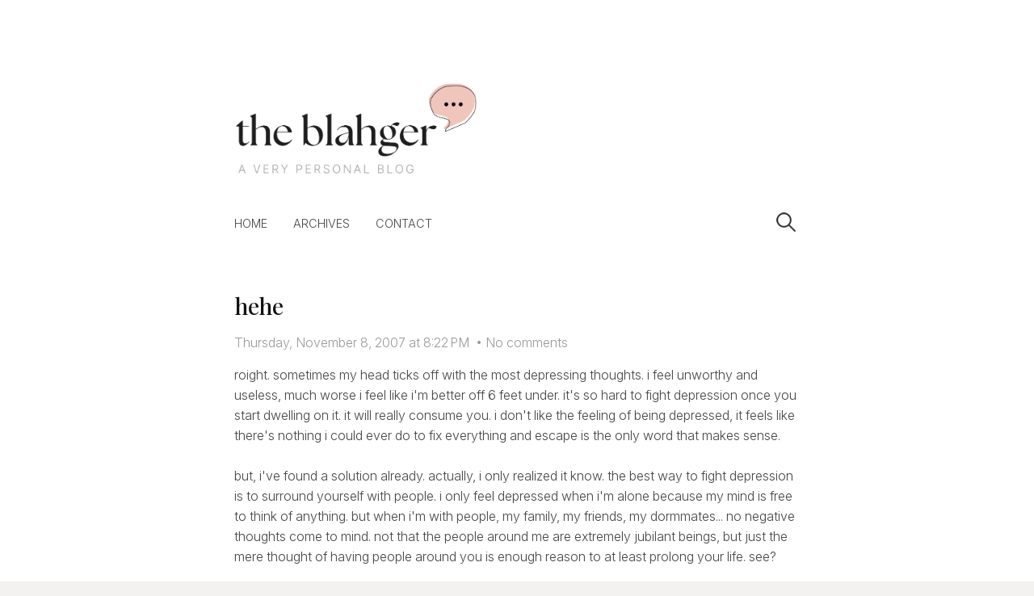

--- FILE ---
content_type: text/html; charset=utf-8
request_url: https://www.google.com/recaptcha/api2/aframe
body_size: 270
content:
<!DOCTYPE HTML><html><head><meta http-equiv="content-type" content="text/html; charset=UTF-8"></head><body><script nonce="_WVIBME8QqA2NqgXkjlZ4g">/** Anti-fraud and anti-abuse applications only. See google.com/recaptcha */ try{var clients={'sodar':'https://pagead2.googlesyndication.com/pagead/sodar?'};window.addEventListener("message",function(a){try{if(a.source===window.parent){var b=JSON.parse(a.data);var c=clients[b['id']];if(c){var d=document.createElement('img');d.src=c+b['params']+'&rc='+(localStorage.getItem("rc::a")?sessionStorage.getItem("rc::b"):"");window.document.body.appendChild(d);sessionStorage.setItem("rc::e",parseInt(sessionStorage.getItem("rc::e")||0)+1);localStorage.setItem("rc::h",'1769240186473');}}}catch(b){}});window.parent.postMessage("_grecaptcha_ready", "*");}catch(b){}</script></body></html>

--- FILE ---
content_type: text/javascript; charset=UTF-8
request_url: https://www.theblahger.com/feeds/posts/summary?alt=json-in-script&orderby=updated&start-index=773&max-results=5&callback=showRelatedPost
body_size: 2855
content:
// API callback
showRelatedPost({"version":"1.0","encoding":"UTF-8","feed":{"xmlns":"http://www.w3.org/2005/Atom","xmlns$openSearch":"http://a9.com/-/spec/opensearchrss/1.0/","xmlns$blogger":"http://schemas.google.com/blogger/2008","xmlns$georss":"http://www.georss.org/georss","xmlns$gd":"http://schemas.google.com/g/2005","xmlns$thr":"http://purl.org/syndication/thread/1.0","id":{"$t":"tag:blogger.com,1999:blog-836357092800468857"},"updated":{"$t":"2026-01-17T04:14:03.441+08:00"},"category":[{"term":"Personal"},{"term":"Art\/Design"},{"term":"Food"},{"term":"Drama"},{"term":"Health\/Fitness"},{"term":"Tech\/Gadgets"},{"term":"Health"},{"term":"Press Release"},{"term":"Crushes"},{"term":"Work"},{"term":"Works"},{"term":"Dreams"},{"term":"Contributed"},{"term":"Promos"},{"term":"Life Lately"},{"term":"Travel"},{"term":"30-day-challenge"},{"term":"Guest Post"},{"term":"Layouts"},{"term":"Wedding"},{"term":"Review"},{"term":"Beauty"},{"term":"Fitness"},{"term":"The Sunday Currently"},{"term":"Sponsored"},{"term":"Events"},{"term":"Books"},{"term":"Wishlist"},{"term":"Love"},{"term":"Stays"},{"term":"Solutions"},{"term":"Jobs"},{"term":"Lifestyle"},{"term":"Nuffnang"},{"term":"Movies"},{"term":"Blogging"},{"term":"Hotel"},{"term":"Staycation"},{"term":"10 Happy Things"},{"term":"Online Jobs"},{"term":"CGN diet"},{"term":"Devo"},{"term":"Eats a must!"},{"term":"Singapore"},{"term":"TV"},{"term":"KDrama"},{"term":"Weight Loss"},{"term":"Money"},{"term":"God loves you!"},{"term":"Gym"},{"term":"Literature"},{"term":"Running"},{"term":"Tara Lets!"},{"term":"Airbnb"},{"term":"Baguio"},{"term":"Business"},{"term":"Education"},{"term":"Fashion"},{"term":"Finance"},{"term":"Food Phase Fridays"},{"term":"Reviews"},{"term":"Science"},{"term":"Tagaytay"},{"term":"TechNews"},{"term":"Technology"},{"term":"Weekly Diary"},{"term":"Wordpress"},{"term":"Advocacy"},{"term":"Recipes"},{"term":"Shopping"},{"term":"Skin Philosophie"},{"term":"The Happy List"},{"term":"Uber"},{"term":"Vlog"},{"term":"Web"},{"term":"Anime"},{"term":"Computers"},{"term":"Giveaways"},{"term":"Interior Design"},{"term":"News"},{"term":"Politics"},{"term":"Unilab"},{"term":"What's in my notebook?"},{"term":"Xiaomi"},{"term":"Amazon"},{"term":"Apps"},{"term":"Campaigns"},{"term":"Car"},{"term":"Chinkee Tan"},{"term":"Coffee"},{"term":"Contests"},{"term":"GCash"},{"term":"Gadgets"},{"term":"Home Appliance"},{"term":"Home Improvement"},{"term":"Illustration"},{"term":"Indian Food"},{"term":"Internet"},{"term":"Photography"},{"term":"Targus"},{"term":"Treats"},{"term":"Tutorial"},{"term":"Venue"},{"term":"music"},{"term":"#ProjectKorra"},{"term":"1BRO"},{"term":"AdSense"},{"term":"Android"},{"term":"BDO"},{"term":"Banking"},{"term":"Big Skinny Wallets"},{"term":"Blog Design"},{"term":"Blogger"},{"term":"Collaboration"},{"term":"DIY"},{"term":"Dear Lord"},{"term":"Driving"},{"term":"Ear Cleaning Stick"},{"term":"FAIL"},{"term":"Gadget"},{"term":"Games"},{"term":"Google AdSense"},{"term":"Healthcare"},{"term":"Household"},{"term":"How To"},{"term":"Jogging"},{"term":"Kapitolyo"},{"term":"Korra"},{"term":"La Union"},{"term":"Make-up"},{"term":"Must try!"},{"term":"Opinion"},{"term":"Paypal"},{"term":"Podcast"},{"term":"Products"},{"term":"Psychology"},{"term":"Retirement"},{"term":"Room Tour"},{"term":"Skincare"},{"term":"Sports"},{"term":"Swimming"},{"term":"Walking"},{"term":"Xiaomi Bebird M9 Pro"},{"term":"Youtube"},{"term":"concert"},{"term":"iPad"}],"title":{"type":"text","$t":"The Blahger"},"subtitle":{"type":"html","$t":"a very personal blog"},"link":[{"rel":"http://schemas.google.com/g/2005#feed","type":"application/atom+xml","href":"https:\/\/www.theblahger.com\/feeds\/posts\/summary"},{"rel":"self","type":"application/atom+xml","href":"https:\/\/www.blogger.com\/feeds\/836357092800468857\/posts\/summary?alt=json-in-script\u0026start-index=773\u0026max-results=5\u0026orderby=updated"},{"rel":"alternate","type":"text/html","href":"https:\/\/www.theblahger.com\/"},{"rel":"hub","href":"http://pubsubhubbub.appspot.com/"},{"rel":"previous","type":"application/atom+xml","href":"https:\/\/www.blogger.com\/feeds\/836357092800468857\/posts\/summary?alt=json-in-script\u0026start-index=768\u0026max-results=5\u0026orderby=updated"},{"rel":"next","type":"application/atom+xml","href":"https:\/\/www.blogger.com\/feeds\/836357092800468857\/posts\/summary?alt=json-in-script\u0026start-index=778\u0026max-results=5\u0026orderby=updated"}],"author":[{"name":{"$t":"Yan"},"uri":{"$t":"http:\/\/www.blogger.com\/profile\/13054479181480930011"},"email":{"$t":"noreply@blogger.com"},"gd$image":{"rel":"http://schemas.google.com/g/2005#thumbnail","width":"16","height":"16","src":"https:\/\/img1.blogblog.com\/img\/b16-rounded.gif"}}],"generator":{"version":"7.00","uri":"http://www.blogger.com","$t":"Blogger"},"openSearch$totalResults":{"$t":"3047"},"openSearch$startIndex":{"$t":"773"},"openSearch$itemsPerPage":{"$t":"5"},"entry":[{"id":{"$t":"tag:blogger.com,1999:blog-836357092800468857.post-3518653424964151658"},"published":{"$t":"2004-09-04T10:06:00.001+08:00"},"updated":{"$t":"2016-03-05T01:56:39.889+08:00"},"title":{"type":"text","$t":"good morning! =)"},"summary":{"type":"text","$t":"last nyt i slept at 9 pm! merlin's beard.. that's too early for my regular sleeping time of 11-12! anyway... i woke up at 4.30 am and paniced! i checked my reminders ntbk if there are any assignments.. only to recall that it's bloody saturday! stupid me!.. -_-sigh...first thing in the morning i ate junk foods.. -_-... bad me... "},"link":[{"rel":"edit","type":"application/atom+xml","href":"https:\/\/www.blogger.com\/feeds\/836357092800468857\/posts\/default\/3518653424964151658"},{"rel":"self","type":"application/atom+xml","href":"https:\/\/www.blogger.com\/feeds\/836357092800468857\/posts\/default\/3518653424964151658"},{"rel":"alternate","type":"text/html","href":"https:\/\/www.theblahger.com\/2004\/09\/good-morning_3.html","title":"good morning! =)"}],"author":[{"name":{"$t":"Yan"},"uri":{"$t":"http:\/\/www.blogger.com\/profile\/13054479181480930011"},"email":{"$t":"noreply@blogger.com"},"gd$image":{"rel":"http://schemas.google.com/g/2005#thumbnail","width":"16","height":"16","src":"https:\/\/img1.blogblog.com\/img\/b16-rounded.gif"}}]},{"id":{"$t":"tag:blogger.com,1999:blog-836357092800468857.post-2428014857583061534"},"published":{"$t":"2004-09-04T16:32:00.001+08:00"},"updated":{"$t":"2016-03-05T01:56:39.878+08:00"},"title":{"type":"text","$t":"..."},"summary":{"type":"text","$t":"hmmm... haynaku.. puro tlga junk foods laman ng tyan ko! ka-badtrip sumasakit na ulo ko... waw.. mamaya na ung 'knock first' ... ^^; hehehehe...onga plato: devart users... pls criticise my work 'i danced on the devil's palm' prose\u0026poetry section... on my devart userpage...here! un lng. onga pla... we had a new trigonometry teacher kasi mrs. pedrosa went for her maternity leave so un... another "},"link":[{"rel":"edit","type":"application/atom+xml","href":"https:\/\/www.blogger.com\/feeds\/836357092800468857\/posts\/default\/2428014857583061534"},{"rel":"self","type":"application/atom+xml","href":"https:\/\/www.blogger.com\/feeds\/836357092800468857\/posts\/default\/2428014857583061534"},{"rel":"alternate","type":"text/html","href":"https:\/\/www.theblahger.com\/2004\/09\/blog-post_58.html","title":"..."}],"author":[{"name":{"$t":"Yan"},"uri":{"$t":"http:\/\/www.blogger.com\/profile\/13054479181480930011"},"email":{"$t":"noreply@blogger.com"},"gd$image":{"rel":"http://schemas.google.com/g/2005#thumbnail","width":"16","height":"16","src":"https:\/\/img1.blogblog.com\/img\/b16-rounded.gif"}}]},{"id":{"$t":"tag:blogger.com,1999:blog-836357092800468857.post-7575374790421412042"},"published":{"$t":"2004-09-04T17:32:00.001+08:00"},"updated":{"$t":"2016-03-05T01:56:39.867+08:00"},"title":{"type":"text","$t":"blue..."},"summary":{"type":"text","$t":"miss ko na sha...-_-.. la lng...pare koeraserheadspare komayron akong problemawag mo sabihin 'na naman?'in lab akosa isang kolehiyala...hindi ko maintindihan----un lng...hehe...ano kaya kung mag bilang ulit ako ng 50 volkswagen? haha.. para makasure kung blue nga tlga...tapos kung ibang color... kung cno na lng mauna magtanong! hahaha... lol.. napaka superstitious k tlga... naman o.. sana "},"link":[{"rel":"edit","type":"application/atom+xml","href":"https:\/\/www.blogger.com\/feeds\/836357092800468857\/posts\/default\/7575374790421412042"},{"rel":"self","type":"application/atom+xml","href":"https:\/\/www.blogger.com\/feeds\/836357092800468857\/posts\/default\/7575374790421412042"},{"rel":"alternate","type":"text/html","href":"https:\/\/www.theblahger.com\/2004\/09\/blue_4.html","title":"blue..."}],"author":[{"name":{"$t":"Yan"},"uri":{"$t":"http:\/\/www.blogger.com\/profile\/13054479181480930011"},"email":{"$t":"noreply@blogger.com"},"gd$image":{"rel":"http://schemas.google.com/g/2005#thumbnail","width":"16","height":"16","src":"https:\/\/img1.blogblog.com\/img\/b16-rounded.gif"}}]},{"id":{"$t":"tag:blogger.com,1999:blog-836357092800468857.post-5101023203021511703"},"published":{"$t":"2004-09-05T15:32:00.001+08:00"},"updated":{"$t":"2016-03-05T01:56:39.841+08:00"},"title":{"type":"text","$t":"..."},"summary":{"type":"text","$t":"haynaku... so tired. la kasi katulong namin ngayon eh.. nag day-off.. kung pede lng wag na lng sunday ang day-off eh.. chka wag nman sna cla sabay magdedey-op! brrrr..kanina tulooy kami ni terai naghanda ng food.. as in kami nagluto ng lhat.. nywey... cmple lng nman eh.. haha.. porkchop, friedrice, ininit ng indonesian food na pinagexperimentohan ni mommy sa super sarap na lasang gata...? hehehe."},"link":[{"rel":"edit","type":"application/atom+xml","href":"https:\/\/www.blogger.com\/feeds\/836357092800468857\/posts\/default\/5101023203021511703"},{"rel":"self","type":"application/atom+xml","href":"https:\/\/www.blogger.com\/feeds\/836357092800468857\/posts\/default\/5101023203021511703"},{"rel":"alternate","type":"text/html","href":"https:\/\/www.theblahger.com\/2004\/09\/blog-post_48.html","title":"..."}],"author":[{"name":{"$t":"Yan"},"uri":{"$t":"http:\/\/www.blogger.com\/profile\/13054479181480930011"},"email":{"$t":"noreply@blogger.com"},"gd$image":{"rel":"http://schemas.google.com/g/2005#thumbnail","width":"16","height":"16","src":"https:\/\/img1.blogblog.com\/img\/b16-rounded.gif"}}]},{"id":{"$t":"tag:blogger.com,1999:blog-836357092800468857.post-5864236471712011828"},"published":{"$t":"2004-09-06T18:12:00.001+08:00"},"updated":{"$t":"2016-03-05T01:56:39.827+08:00"},"title":{"type":"text","$t":""},"summary":{"type":"text","$t":"Bad things about *10. most of her daily comrades hate her guts9. she won't listen to your constructive criticisms8. she thinks highly of herself when it's obvious that she can never achieve that rank7. she walks only to draw in people's attention6. her pride exceeds the heavens5. her over-acting skills doesn't affect tha should-be-affected people4. she won' say sorry when she's accidentally or "},"link":[{"rel":"edit","type":"application/atom+xml","href":"https:\/\/www.blogger.com\/feeds\/836357092800468857\/posts\/default\/5864236471712011828"},{"rel":"self","type":"application/atom+xml","href":"https:\/\/www.blogger.com\/feeds\/836357092800468857\/posts\/default\/5864236471712011828"},{"rel":"alternate","type":"text/html","href":"https:\/\/www.theblahger.com\/2004\/09\/bad-things-about-10_6.html","title":""}],"author":[{"name":{"$t":"Yan"},"uri":{"$t":"http:\/\/www.blogger.com\/profile\/13054479181480930011"},"email":{"$t":"noreply@blogger.com"},"gd$image":{"rel":"http://schemas.google.com/g/2005#thumbnail","width":"16","height":"16","src":"https:\/\/img1.blogblog.com\/img\/b16-rounded.gif"}}]}]}});

--- FILE ---
content_type: application/javascript; charset=UTF-8
request_url: https://yangabbles.disqus.com/count-data.js?2=https%3A%2F%2Fwww.theblahger.com%2F2007%2F11%2Fhehe_8.html
body_size: 285
content:
var DISQUSWIDGETS;

if (typeof DISQUSWIDGETS != 'undefined') {
    DISQUSWIDGETS.displayCount({"text":{"and":"and","comments":{"zero":"No comments","multiple":"{num} comments","one":"1 comment"}},"counts":[{"id":"https:\/\/www.theblahger.com\/2007\/11\/hehe_8.html","comments":0}]});
}